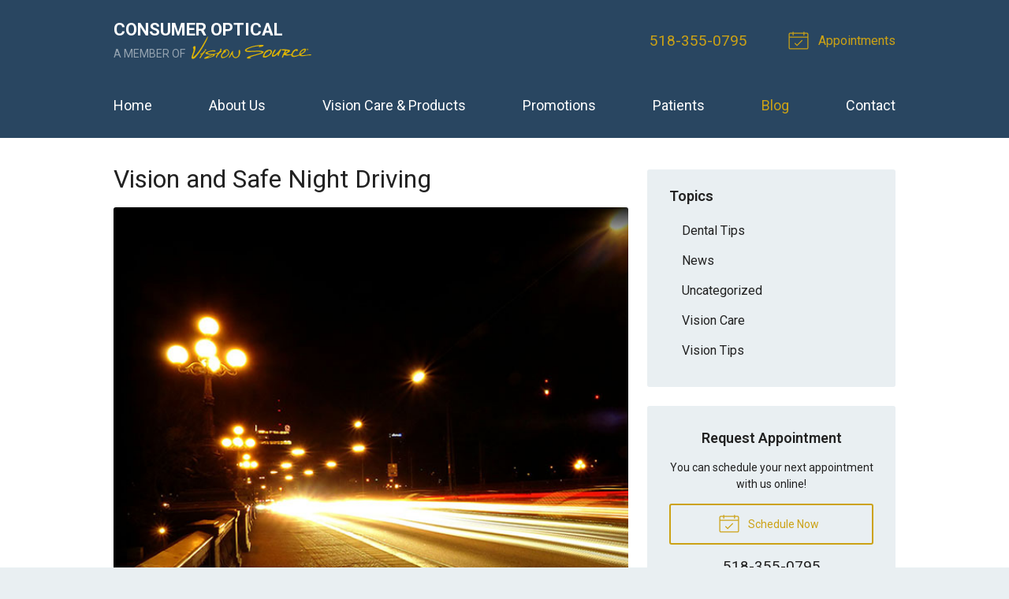

--- FILE ---
content_type: text/plain
request_url: https://www.google-analytics.com/j/collect?v=1&_v=j102&a=1153376058&t=pageview&_s=1&dl=https%3A%2F%2Fvisionsource-consumeroptical.com%2F2021%2F12%2F29%2Fvision-and-safe-night-driving%2F&ul=en-us%40posix&dt=Vision%20and%20Safe%20Night%20Driving%20%E2%80%93%20Schenectady%20NY%20%7C%20Consumer%20Optical&sr=1280x720&vp=1280x720&_u=IEBAAEABAAAAACAAI~&jid=497663269&gjid=845969111&cid=440315781.1768840671&tid=UA-50313812-1&_gid=1133366983.1768840671&_r=1&_slc=1&z=1439293662
body_size: -456
content:
2,cG-7FV890FZ7X